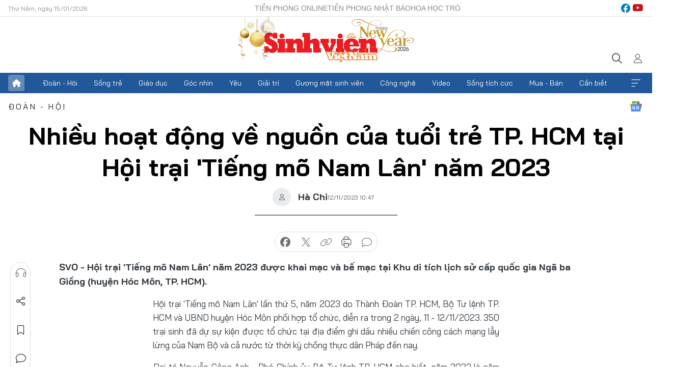

--- FILE ---
content_type: text/html;charset=utf-8
request_url: https://svvn.tienphong.vn/nhieu-hoat-dong-ve-nguon-cua-tuoi-tre-tp-hcm-tai-hoi-trai-tieng-mo-nam-lan-nam-2023-post1586325.tpo
body_size: 16574
content:
<!DOCTYPE html> <html lang="vi" class="svvn "> <head> <title>Nhiều hoạt động về nguồn của tuổi trẻ TP. HCM tại Hội trại 'Tiếng mõ Nam Lân' năm 2023 | Báo điện tử Tiền Phong</title> <meta name="description" content="Hội trại Tiếng mõ Nam Lân năm 2023 được khai mạc và bế mạc tại Khu di tích lịch sử cấp quốc gia Ngã ba Giồng (huyện Hóc Môn, TP. HCM)."/> <meta name="keywords" content="Hội trại Tiếng mõ Nam Lân, Thành Đoàn TP. HCM, Ngã ba Giồng, truyền thống yêu nước"/> <meta name="news_keywords" content="Hội trại Tiếng mõ Nam Lân, Thành Đoàn TP. HCM, Ngã ba Giồng, truyền thống yêu nước"/> <meta http-equiv="Content-Type" content="text/html; charset=utf-8" /> <meta http-equiv="X-UA-Compatible" content="IE=edge"/> <meta http-equiv="refresh" content="1800" /> <meta name="revisit-after" content="1 days" /> <meta name="viewport" content="width=device-width, initial-scale=1"> <meta http-equiv="content-language" content="vi" /> <meta name="format-detection" content="telephone=no"/> <meta name="format-detection" content="address=no"/> <meta name="apple-mobile-web-app-capable" content="yes"> <meta name="apple-mobile-web-app-status-bar-style" content="black"> <meta name="apple-mobile-web-app-title" content="Báo điện tử Tiền Phong"/> <meta name="referrer" content="no-referrer-when-downgrade"/> <link rel="shortcut icon" href="https://cdn.tienphong.vn/assets/web/styles/img/favicon-sv.ico" type="image/x-icon" /> <link rel="preconnect" href="https://cdn.tienphong.vn"/> <link rel="dns-prefetch" href="https://cdn.tienphong.vn"/> <link rel="dns-prefetch" href="//www.google-analytics.com" /> <link rel="dns-prefetch" href="//www.googletagmanager.com" /> <link rel="dns-prefetch" href="//stc.za.zaloapp.com" /> <link rel="dns-prefetch" href="//fonts.googleapis.com" /> <script> var cmsConfig = { domainDesktop: 'https://svvn.tienphong.vn', domainMobile: 'https://svvn.tienphong.vn', domainApi: 'https://api.tienphong.vn', domainStatic: 'https://cdn.tienphong.vn', domainLog: 'https://log.tienphong.vn', googleAnalytics: 'G-K67LPKGJT3,UA-160962626-1', siteId: 2, pageType: 1, objectId: 1586325, adsZone: 358, allowAds: true, adsLazy: true, antiAdblock: true, }; if (window.location.protocol !== 'https:' && window.location.hostname.indexOf('tienphong.vn') !== -1) { window.location = 'https://' + window.location.hostname + window.location.pathname + window.location.hash; } var USER_AGENT=window.navigator&&window.navigator.userAgent||"",IS_MOBILE=/Android|webOS|iPhone|iPod|BlackBerry|Windows Phone|IEMobile|Mobile Safari|Opera Mini/i.test(USER_AGENT);function setCookie(e,o,i){var n=new Date,i=(n.setTime(n.getTime()+24*i*60*60*1e3),"expires="+n.toUTCString());document.cookie=e+"="+o+"; "+i+";path=/;"}function getCookie(e){var o=document.cookie.indexOf(e+"="),i=o+e.length+1;return!o&&e!==document.cookie.substring(0,e.length)||-1===o?null:(-1===(e=document.cookie.indexOf(";",i))&&(e=document.cookie.length),unescape(document.cookie.substring(i,e)))}; </script> <script> if(USER_AGENT && USER_AGENT.indexOf("facebot") <= 0 && USER_AGENT.indexOf("facebookexternalhit") <= 0) { var query = ''; var hash = ''; if (window.location.search) query = window.location.search; if (window.location.hash) hash = window.location.hash; var canonicalUrl = 'https://svvn.tienphong.vn/nhieu-hoat-dong-ve-nguon-cua-tuoi-tre-tp-hcm-tai-hoi-trai-tieng-mo-nam-lan-nam-2023-post1586325.tpo' + query + hash ; var curUrl = decodeURIComponent(window.location.href); if(!location.port && canonicalUrl.startsWith("http") && curUrl != canonicalUrl){ window.location.replace(canonicalUrl); } } </script> <meta property="fb:app_id" content="398178286982123"/> <meta property="fb:pages" content="102790913161840"/> <meta name="msvalidate.01" content="BC0AA17D821D5B4F14EA2B2DB830A6C9"/> <meta name="author" content="Báo điện tử Tiền Phong" /> <meta name="copyright" content="Copyright © 2026 by Báo điện tử Tiền Phong" /> <meta name="RATING" content="GENERAL" /> <meta name="GENERATOR" content="Báo điện tử Tiền Phong" /> <meta content="Báo điện tử Tiền Phong" itemprop="sourceOrganization" name="source"/> <meta content="news" itemprop="genre" name="medium"/> <meta name="robots" content="noarchive, max-image-preview:large, index, follow" /> <meta name="GOOGLEBOT" content="noarchive, max-image-preview:large, index, follow" /> <link rel="canonical" href="https://svvn.tienphong.vn/nhieu-hoat-dong-ve-nguon-cua-tuoi-tre-tp-hcm-tai-hoi-trai-tieng-mo-nam-lan-nam-2023-post1586325.tpo" /> <meta property="og:site_name" content="Báo điện tử Tiền Phong"/> <meta property="og:rich_attachment" content="true"/> <meta property="og:type" content="article"/> <meta property="og:url" content="https://svvn.tienphong.vn/nhieu-hoat-dong-ve-nguon-cua-tuoi-tre-tp-hcm-tai-hoi-trai-tieng-mo-nam-lan-nam-2023-post1586325.tpo"/> <meta property="og:image" content="https://cdn.tienphong.vn/images/[base64]/z4873430963031-3058adcf75433655b49395d8b29e8b90-1941.jpg.webp"/> <meta property="og:image:width" content="1200"/> <meta property="og:image:height" content="630"/> <meta property="og:title" content="Nhiều hoạt động về nguồn của tuổi trẻ TP. HCM tại Hội trại &#39;Tiếng mõ Nam Lân&#39; năm 2023"/> <meta property="og:description" content="Hội trại &#39;Tiếng mõ Nam Lân&#39; năm 2023 được khai mạc và bế mạc tại Khu di tích lịch sử cấp quốc gia Ngã ba Giồng (huyện Hóc Môn, TP. HCM)."/> <meta name="twitter:card" value="summary"/> <meta name="twitter:url" content="https://svvn.tienphong.vn/nhieu-hoat-dong-ve-nguon-cua-tuoi-tre-tp-hcm-tai-hoi-trai-tieng-mo-nam-lan-nam-2023-post1586325.tpo"/> <meta name="twitter:title" content="Nhiều hoạt động về nguồn của tuổi trẻ TP. HCM tại Hội trại &#39;Tiếng mõ Nam Lân&#39; năm 2023"/> <meta name="twitter:description" content="Hội trại &#39;Tiếng mõ Nam Lân&#39; năm 2023 được khai mạc và bế mạc tại Khu di tích lịch sử cấp quốc gia Ngã ba Giồng (huyện Hóc Môn, TP. HCM)."/> <meta name="twitter:image" content="https://cdn.tienphong.vn/images/[base64]/z4873430963031-3058adcf75433655b49395d8b29e8b90-1941.jpg.webp"/> <meta name="twitter:site" content="@Báo điện tử Tiền Phong"/> <meta name="twitter:creator" content="@Báo điện tử Tiền Phong"/> <meta property="article:publisher" content="https://www.facebook.com/www.tienphong.vn/" /> <meta property="article:tag" content="Hội trại Tiếng mõ Nam Lân,Thành Đoàn TP. HCM,Ngã ba Giồng,truyền thống yêu nước"/> <meta property="article:section" content="Sinh viên Việt Nam,Đoàn - Hội" /> <meta property="article:published_time" content="2023-11-12T17:47:56+0700"/> <meta property="article:modified_time" content="2023-11-12T17:47:56+0700"/> <script type="application/ld+json"> { "@context" : "https://schema.org", "@type" : "WebSite", "name": "Báo điện tử Tiền Phong", "url": "https://hoahoctro.tienphong.vn", "alternateName" : "Sinh viên Việt Nam, Chuyên trang của Báo điện tử Tiền Phong", "potentialAction": { "@type": "SearchAction", "target": { "@type": "EntryPoint", "urlTemplate": "https://hoahoctro.tienphong.vn/search/?q={search_term_string}" }, "query-input": "required name=search_term_string" } } </script> <script type="application/ld+json"> { "@context":"http://schema.org", "@type":"BreadcrumbList", "itemListElement":[ { "@type":"ListItem", "position":1, "item":{ "@id":"https://svvn.tienphong.vn/svvn-doan-hoi/", "name":"Đoàn - Hội" } } ] } </script> <script type="application/ld+json"> { "@context": "http://schema.org", "@type": "NewsArticle", "mainEntityOfPage":{ "@type":"WebPage", "@id":"https://svvn.tienphong.vn/nhieu-hoat-dong-ve-nguon-cua-tuoi-tre-tp-hcm-tai-hoi-trai-tieng-mo-nam-lan-nam-2023-post1586325.tpo" }, "headline": "Nhiều hoạt động về nguồn của tuổi trẻ TP. HCM tại Hội trại 'Tiếng mõ Nam Lân' năm 2023", "description": "Hội trại 'Tiếng mõ Nam Lân' năm 2023 được khai mạc và bế mạc tại Khu di tích lịch sử cấp quốc gia Ngã ba Giồng (huyện Hóc Môn, TP. HCM).", "image": { "@type": "ImageObject", "url": "https://cdn.tienphong.vn/images/[base64]/z4873430963031-3058adcf75433655b49395d8b29e8b90-1941.jpg.webp", "width" : 1200, "height" : 675 }, "datePublished": "2023-11-12T17:47:56+0700", "dateModified": "2023-11-12T17:47:56+0700", "author": { "@type": "Person", "name": "Hà Chi" }, "publisher": { "@type": "Organization", "name": "Báo điện tử Tiền Phong", "logo": { "@type": "ImageObject", "url": "https://cdn.tienphong.vn/assets/web/styles/img/tienphong-logo-2025.png" } } } </script> <link rel="preload" href="https://cdn.tienphong.vn/assets/web/styles/css/main.min-1.0.66.css" as="style"> <link rel="preload" href="https://cdn.tienphong.vn/assets/web/js/main.min-1.0.30.js" as="script"> <link rel="preload" href="https://common.mcms.one/assets/js/web/story.min-0.0.9.js" as="script"> <link rel="preload" href="https://cdn.tienphong.vn/assets/web/js/detail.min-1.0.19.js" as="script"> <link id="cms-style" rel="stylesheet" href="https://cdn.tienphong.vn/assets/web/styles/css/main.min-1.0.66.css"> <style>i.ic-live { background: url(http://cdn.tienphong.vn/assets/web/styles/img/liveicon-min.png) center 2px no-repeat; display: inline-block!important; background-size: contain; height: 24px; width: 48px;
} .ic-live::before { content: "";
} .rss-page li { list-style: square; margin-left: 30px;
} .rss-page li a { color: var(--primary);
} .rss-page ul ul { margin-bottom: inherit;
} .rss-page li li { list-style: circle;
} .hht .mega-menu .expand-wrapper .relate-website .tpo, .hht .mega-menu .relate-website-megamenu .tpo, .svvn .mega-menu .expand-wrapper .relate-website .tpo, .svvn .mega-menu .relate-website-megamenu .tpo { height: 30px;
} .hht .basic-box-13 .left .story:first-child .story__thumb img, .hht .basic-box-13 .right .story:first-child .story__thumb img { width: 670px;
} .hht #sdaWeb_SdaTop { padding-bottom: 20px;
}</style> <script type="text/javascript"> var _metaOgUrl = 'https://svvn.tienphong.vn/nhieu-hoat-dong-ve-nguon-cua-tuoi-tre-tp-hcm-tai-hoi-trai-tieng-mo-nam-lan-nam-2023-post1586325.tpo'; var page_title = document.title; var tracked_url = window.location.pathname + window.location.search + window.location.hash; var cate_path = 'svvn-doan-hoi'; if (cate_path.length > 0) { tracked_url = "/" + cate_path + tracked_url; } </script> <script async="" src="https://www.googletagmanager.com/gtag/js?id=G-K67LPKGJT3"></script> <script> window.dataLayer = window.dataLayer || []; function gtag(){dataLayer.push(arguments);} gtag('js', new Date()); gtag('config', 'G-K67LPKGJT3', {page_path: tracked_url}); gtag('config', 'UA-160962626-1', {page_path: tracked_url}); </script> <script>window.dataLayer = window.dataLayer || [];dataLayer.push({'pageCategory': '/svvn\-doan\-hoi'});</script> <script> window.dataLayer = window.dataLayer || []; dataLayer.push({ 'event': 'Pageview', 'articleId': '1586325', 'articleTitle': 'Nhiều hoạt động về nguồn của tuổi trẻ TP. HCM tại Hội trại \'Tiếng mõ Nam Lân\' năm 2023', 'articleCategory': 'Sinh viên Việt Nam,Đoàn - Hội', 'articleAlowAds': true, 'articleAuthor': 'Hà Chi ', 'articleType': 'detail', 'articleTags': 'Hội trại Tiếng mõ Nam Lân,Thành Đoàn TP. HCM,Ngã ba Giồng,truyền thống yêu nước', 'articlePublishDate': '2023-11-12T17:47:56+0700', 'articleThumbnail': 'https://cdn.tienphong.vn/images/[base64]/z4873430963031-3058adcf75433655b49395d8b29e8b90-1941.jpg.webp', 'articleShortUrl': 'https://svvn.tienphong.vn/nhieu-hoat-dong-ve-nguon-cua-tuoi-tre-tp-hcm-tai-hoi-trai-tieng-mo-nam-lan-nam-2023-post1586325.tpo', 'articleFullUrl': 'https://svvn.tienphong.vn/nhieu-hoat-dong-ve-nguon-cua-tuoi-tre-tp-hcm-tai-hoi-trai-tieng-mo-nam-lan-nam-2023-post1586325.tpo', }); </script> <script> window.dataLayer = window.dataLayer || []; dataLayer.push({'articleAuthor': 'Hà Chi ', 'articleAuthorID': '0'}); </script> <script type='text/javascript'> gtag('event', 'article_page',{ 'articleId': '1586325', 'articleTitle': 'Nhiều hoạt động về nguồn của tuổi trẻ TP. HCM tại Hội trại \'Tiếng mõ Nam Lân\' năm 2023', 'articleCategory': 'Sinh viên Việt Nam,Đoàn - Hội', 'articleAlowAds': true, 'articleAuthor': 'Hà Chi ', 'articleType': 'detail', 'articleTags': 'Hội trại Tiếng mõ Nam Lân,Thành Đoàn TP. HCM,Ngã ba Giồng,truyền thống yêu nước', 'articlePublishDate': '2023-11-12T17:47:56+0700', 'articleThumbnail': 'https://cdn.tienphong.vn/images/[base64]/z4873430963031-3058adcf75433655b49395d8b29e8b90-1941.jpg.webp', 'articleShortUrl': 'https://svvn.tienphong.vn/nhieu-hoat-dong-ve-nguon-cua-tuoi-tre-tp-hcm-tai-hoi-trai-tieng-mo-nam-lan-nam-2023-post1586325.tpo', 'articleFullUrl': 'https://svvn.tienphong.vn/nhieu-hoat-dong-ve-nguon-cua-tuoi-tre-tp-hcm-tai-hoi-trai-tieng-mo-nam-lan-nam-2023-post1586325.tpo', }); </script> <script type="text/javascript"> var videoAds = 'https://aj1559.online/zgpoJEXShlCdWvIQG_4UQFBj4pH2WLSug9RlVVhh6FO4BWtpb1pMho_mPLByXvNqidi76kgqVw1kIsZ9wpNmd8MBX_akW7L8'</script> <ins class="982a9496" data-key="6fc356d034197bedb75297640a6a1c75"></ins>
<script async src="https://aj1559.online/ba298f04.js"></script>
<script src="https://sdk.moneyoyo.com/v1/webpush.js?pid=mtEcx6BNu4-AKQQRI7k8jA" async></script> </head> <body class=" detail-page "> <div id="sdaWeb_SdaMasthead" class="rennab banner-top" data-platform="1" data-position="Web_SdaMasthead" style="display:none"> </div> <header class="site-header"> <div class="top-wrapper"> <div class="container"> <span class="time" id="today"></span> <div class="relate-website"> <a href="https://tienphong.vn" class="website tpo" target="_blank" rel="nofollow" title="Tiền Phong Online">Tiền Phong Online</a> <a href="https://tienphong.vn/nhat-bao/" class="website tpo" title="Tiền Phong Nhật báo" target="_blank" rel="nofollow">Tiền Phong Nhật báo</a> <a href="https://hoahoctro.tienphong.vn" class="website hht" target="_blank" rel="nofollow" title="Hoa Học trò">Hoa Học trò</a> </div> <div class="lang-social"> <div class="social"> <a href="https://www.facebook.com/www.tienphong.vn/" target="_blank" rel="nofollow" title="facebook"> <i class="ic-facebook"></i> </a> <a href="https://www.youtube.com/@baotienphong" target="_blank" rel="nofollow" title="youtube"> <i class="ic-youtube"></i> </a> </div> </div> </div> </div> <div class="main-wrapper"> <div class="container"> <h3><a class="logo" href="/" title="Báo điện tử Tiền Phong">Báo điện tử Tiền Phong</a></h3> <div class="search-wrapper"> <span class="ic-search"></span> <div class="search-form"> <input class="form-control txtsearch" placeholder="Tìm kiếm"> <i class="ic-close"></i> </div> </div> <div class="user" id="userprofile"> <span class="ic-user"></span> </div> </div> </div> <div class="navigation-wrapper"> <div class="container"> <ul class="menu"> <li><a href="/" class="home" title="Trang chủ">Trang chủ</a></li> <li> <a class="text" href="https://svvn.tienphong.vn/svvn-doan-hoi/" title="Đoàn - Hội">Đoàn - Hội</a> </li> <li> <a class="text" href="https://svvn.tienphong.vn/svvn-song-tre/" title="Sống trẻ">Sống trẻ</a> </li> <li> <a class="text" href="https://svvn.tienphong.vn/svvn-giao-duc/" title="Giáo dục">Giáo dục</a> </li> <li> <a class="text" href="https://svvn.tienphong.vn/svvn-goc-nhin/" title="Góc nhìn">Góc nhìn</a> </li> <li> <a class="text" href="https://svvn.tienphong.vn/svvn-yeu/" title="Yêu">Yêu</a> </li> <li> <a class="text" href="https://svvn.tienphong.vn/svvn-giai-tri/" title="Giải trí">Giải trí</a> </li> <li> <a class="text" href="https://svvn.tienphong.vn/svvn-guong-mat-sinh-vien/" title="Gương mặt sinh viên">Gương mặt sinh viên</a> </li> <li> <a class="text" href="https://svvn.tienphong.vn/svvn-cong-nghe/" title="Công nghệ">Công nghệ</a> </li> <li> <a class="text" href="https://svvn.tienphong.vn/svvn-video/" title="Video">Video</a> </li> <li> <a class="text" href="https://svvn.tienphong.vn/svvn-song-tich-cuc/" title="Sống tích cực">Sống tích cực</a> </li> <li> <a class="text" href="https://svvn.tienphong.vn/svvn-mua-ban/" title="Mua - Bán">Mua - Bán</a> </li> <li> <a class="text" href="https://svvn.tienphong.vn/svvn-can-biet/" title="Cần biết">Cần biết</a> </li> <li><a href="javascript:void(0);" class="expansion" title="Xem thêm">Xem thêm</a></li> </ul> <div class="mega-menu"> <div class="container"> <div class="menu-wrapper"> <div class="wrapper"> <span class="label">Chuyên mục</span> <div class="item"> <a class="title" href="https://svvn.tienphong.vn/svvn-doan-hoi/" title="Đoàn - Hội">Đoàn - Hội</a> </div> <div class="item"> <a class="title" href="https://svvn.tienphong.vn/svvn-song-tre/" title="Sống trẻ">Sống trẻ</a> </div> <div class="item"> <a class="title" href="https://svvn.tienphong.vn/svvn-giao-duc/" title="Giáo dục">Giáo dục</a> </div> <div class="item"> <a class="title" href="https://svvn.tienphong.vn/svvn-goc-nhin/" title="Góc nhìn">Góc nhìn</a> </div> <div class="item"> <a class="title" href="https://svvn.tienphong.vn/svvn-yeu/" title="Yêu">Yêu</a> </div> <div class="item"> <a class="title" href="https://svvn.tienphong.vn/svvn-giai-tri/" title="Giải trí">Giải trí</a> </div> <div class="item"> <a class="title" href="https://svvn.tienphong.vn/svvn-guong-mat-sinh-vien/" title="Gương mặt sinh viên">Gương mặt sinh viên</a> </div> <div class="item"> <a class="title" href="https://svvn.tienphong.vn/svvn-cong-nghe/" title="Công nghệ">Công nghệ</a> </div> <div class="item"> <a class="title" href="https://svvn.tienphong.vn/svvn-video/" title="Video">Video</a> </div> <div class="item"> <a class="title" href="https://svvn.tienphong.vn/svvn-song-tich-cuc/" title="Sống tích cực">Sống tích cực</a> </div> <div class="item"> <a class="title" href="https://svvn.tienphong.vn/svvn-mua-ban/" title="Mua - Bán">Mua - Bán</a> </div> <div class="item"> <a class="title" href="https://svvn.tienphong.vn/svvn-can-biet/" title="Cần biết">Cần biết</a> </div> </div> </div> <div class="expand-wrapper"> <div class="relate-website"> <span class="title">Các trang khác</span> <a href="https://tienphong.vn" class="website tpo" target="_blank" rel="nofollow" title="Tiền Phong Online">Tiền Phong Online</a> <a href="https://hoahoctro.tienphong.vn" class="website hht" target="_blank" rel="nofollow" title="Hoa Học Trò">Hoa Học Trò</a> </div> <div class="wrapper"> <span class="title">Liên hệ quảng cáo</span> <span class="text"> <i class="ic-phone"></i> <a href="tel:+84909559988">0909559988</a> </span> <span class="text"> <i class="ic-mail"></i> <a href="mailto:booking@baotienphong.com.vn">booking@baotienphong.com.vn</a> </span> </div> <div class="wrapper"> <span class="title">Tòa soạn</span> <span class="text"> <i class="ic-location"></i> <address>15 Hồ Xuân Hương, Hà Nội</address> </span> <span class="text"> <i class="ic-phone"></i> <a href="tel:+842439431250">024.39431250</a> </span> </div> <div class="wrapper"> <span class="title">Đặt mua báo in</span> <span class="text"> <i class="ic-phone"></i> <a href="tel:+842439439664">(024)39439664</a> </span> <span class="text"> <i class="ic-phone"></i> <a href="tel:+84908988666">0908988666</a> </span> </div> <div class="wrapper"> <a href="/ban-doc-lam-bao.tpo" class="send" title="Bạn đọc làm báo"><i class="ic-send"></i>Bạn đọc làm báo</a> <a href="#" class="companion" title="Đồng hành cùng Tiền phong">Đồng hành cùng Tiền phong</a> </div> <div class="link"> <a href="/toa-soan.tpo" class="text" title="Giới thiệu<">Giới thiệu</a> <a href="/nhat-bao/" class="text" title="Nhật báo">Nhật báo</a> <a href="/topics.html" class="text" title="Sự kiện">Sự kiện</a> <a href="/quang-cao.tpo" class="text" title="Quảng cáo">Quảng cáo</a> </div> <div class="top-social"> <a href="javascript:void(0);" class="title" title="Theo dõi Báo Tiền phong trên">Theo dõi Báo Tiền phong trên</a> <a href="https://www.facebook.com/www.tienphong.vn/" class="facebook" target="_blank" rel="nofollow">fb</a> <a href="https://www.youtube.com/@baotienphong" class="youtube" target="_blank" rel="nofollow">yt</a> <a href="https://www.tiktok.com/@baotienphong.official" class="tiktok" target="_blank" rel="nofollow">tt</a> <a href="https://zalo.me/783607375436573981" class="zalo" target="_blank" rel="nofollow">zl</a> <a href="https://news.google.com/publications/CAAiEF9pVTo7tHQ-AT_ZBUo_100qFAgKIhBfaVU6O7R0PgE_2QVKP9dN?hl=vi&gl=VN&ceid=VN:vi" class="google" target="_blank" rel="nofollow">gg</a> </div> </div> </div> </div> </div> </div> </header> <div class="site-body"> <div id="sdaWeb_SdaBackground" class="rennab " data-platform="1" data-position="Web_SdaBackground" style="display:none"> </div> <div class="container"> <div id="sdaWeb_SdaArticeTop" class="rennab " data-platform="1" data-position="Web_SdaArticeTop" style="display:none"> </div> <div class="article"> <div class="breadcrumb breadcrumb-detail"> <h2 class="main"> <a href="https://svvn.tienphong.vn/svvn-doan-hoi/" title="Đoàn - Hội" class="active">Đoàn - Hội</a> </h2> </div> <a href="https://news.google.com/publications/CAAiEF9pVTo7tHQ-AT_ZBUo_100qFAgKIhBfaVU6O7R0PgE_2QVKP9dN?hl=vi&gl=VN&ceid=VN:vi" class="img-ggnews" target="_blank" title="Google News">Google News</a> <div class="article__header"> <h1 class="article__title cms-title"> Nhiều hoạt động về nguồn của tuổi trẻ TP. HCM tại Hội trại 'Tiếng mõ Nam Lân' năm 2023 </h1> <div class="article__meta"> <div class="wrap-author"> <div class="author"> <span class="thumb"> </span> Hà Chi </div> </div> <time class="time" datetime="2023-11-12T17:47:56+0700" data-time="1699786076" data-friendly="false">12/11/2023 17:47</time> <meta class="cms-date" itemprop="datePublished" content="2023-11-12T17:47:56+0700"> </div> </div> <div class="features article__social"> <a href="#tts" title="Nghe"> <i class="ic-hear"></i>Nghe </a> <a href="javascript:void(0);" class="item" title="Chia sẻ" data-href="https://svvn.tienphong.vn/nhieu-hoat-dong-ve-nguon-cua-tuoi-tre-tp-hcm-tai-hoi-trai-tieng-mo-nam-lan-nam-2023-post1586325.tpo" data-rel="facebook"> <i class="ic-share"></i>Chia sẻ </a> <a href="javascript:void(0);" class="sendbookmark hidden" onclick="ME.sendBookmark(this, 1586325);" data-id="1586325" title="Lưu bài viết"> <i class="ic-bookmark"></i>Lưu tin </a> <a href="#comment1586325" title="Bình luận"> <i class="ic-feedback"></i>Bình luận </a> <a href="https://svvn.tienphong.vn/svvn-doan-hoi/" title="Trở về"> <i class="ic-leftLong"></i>Trở về </a> </div> <div class="audio-social"> <div class="social article__social"> <a href="javascript:void(0);" class="item fb" data-href="https://svvn.tienphong.vn/nhieu-hoat-dong-ve-nguon-cua-tuoi-tre-tp-hcm-tai-hoi-trai-tieng-mo-nam-lan-nam-2023-post1586325.tpo" data-rel="facebook" title="Facebook"> <i class="ic-facebook"></i>chia sẻ </a> <a href="javascript:void(0);" class="item twitterX" data-href="https://svvn.tienphong.vn/nhieu-hoat-dong-ve-nguon-cua-tuoi-tre-tp-hcm-tai-hoi-trai-tieng-mo-nam-lan-nam-2023-post1586325.tpo" data-rel="twitter" title="Twitter"> <i class="ic-twitterX"></i>chia sẻ </a> <a href="javascript:void(0);" class="item link" data-href="https://svvn.tienphong.vn/nhieu-hoat-dong-ve-nguon-cua-tuoi-tre-tp-hcm-tai-hoi-trai-tieng-mo-nam-lan-nam-2023-post1586325.tpo" data-rel="copy" title="Copy link"> <i class="ic-link"></i>copy link </a> <a href="javascript:void(0);" class="printer sendprint" title="In bài viết"> <i class="ic-printer"></i>in báo </a> <a href="#comment1586325" class="comment" title="Bình luận"> <i class="ic-feedback"></i>bình luận </a> </div> </div> <div class="article__sapo cms-desc"> SVO - Hội trại 'Tiếng mõ Nam Lân' năm 2023 được khai mạc và bế mạc tại Khu di tích lịch sử cấp quốc gia Ngã ba Giồng (huyện Hóc Môn, TP. HCM).
</div> <div id="sdaWeb_SdaArticleAfterSapo" class="rennab " data-platform="1" data-position="Web_SdaArticleAfterSapo" style="display:none"> </div> <div class="article__body zce-content-body cms-body" itemprop="articleBody"> <p style="text-align: justify;">Hội trại 'Tiếng mõ Nam Lân' lần thứ 5, năm 2023 do Thành Đoàn TP. HCM, Bộ Tư lệnh TP. HCM và UBND huyện Hóc Môn phối hợp tổ chức, diễn ra trong 2 ngày, 11 - 12/11/2023. 350 trại sinh đã dự sự kiện được tổ chức tại địa điểm ghi dấu nhiều chiến công cách mạng lẫy lừng của Nam Bộ và cả nước từ thời kỳ chống thực dân Pháp đến nay.</p>
<p style="text-align: justify;">Đại tá Nguyễn Công Anh - Phó Chính ủy Bộ Tư lệnh TP. HCM cho biết, năm 2023 là năm đánh dấu kỷ niệm 10 năm triển khai, tổ chức Hội trại với sự nhiệt huyết của thanh niên thành phố, công tác chuẩn bị cho Hội trại được đầu tư, phối hợp giữa các đơn vị.</p>
<table class="picture" align="center"> <tbody> <tr> <td class="pic"><img data-image-id="3847692" src="[data-uri]" data-width="1081" data-height="720" class="lazyload cms-photo" data-large-src="https://cdn.tienphong.vn/images/8e202a7ebe082e7e6288a4a0247abd75ed0e139f299538d1af4ef32707762f7efeb95ff2fe095d74088c33a7710de9acc633c5a35916f30017157f423dcd7180a249613b93d2cefb9649643a898fcc3988e90b55a702b9f567d7fb87e1b7add2/z4873430967295-f49f830aacad753ff1307ca177d5ea81-6077.jpg" data-src="https://cdn.tienphong.vn/images/814b5533c866dc3540018a126103e935ed0e139f299538d1af4ef32707762f7efeb95ff2fe095d74088c33a7710de9acc633c5a35916f30017157f423dcd7180a249613b93d2cefb9649643a898fcc3988e90b55a702b9f567d7fb87e1b7add2/z4873430967295-f49f830aacad753ff1307ca177d5ea81-6077.jpg" alt="Đoàn viên, thanh niên dâng hương tại Ngã ba Giồng để tưởng nhớ công lao của các thế hệ cha anh hy sinh vì độc lập dân tộc. (Ảnh: TLTĐ)" title="Đoàn viên, thanh niên dâng hương tại Ngã ba Giồng để tưởng nhớ công lao của các thế hệ cha anh hy sinh vì độc lập dân tộc. (Ảnh: TLTĐ)" width="1081" height="720"></td> </tr> <tr> <td class="caption"> <p style="text-align: center;">Đoàn viên, thanh niên dâng hương tại Ngã ba Giồng để tưởng nhớ công lao của các thế hệ cha anh hy sinh vì độc lập dân tộc. (Ảnh: TLTĐ)</p></td> </tr> </tbody>
</table>
<p style="text-align: justify;">Trong những ngày diễn ra hội trại, các trại sinh từ 6 tiểu trại (Ngã ba Giồng, Bà Điểm, Xuân Thới Thượng, Tân Xuân, Xuân Thới Đông, Trung Chánh) cùng nhau thực hiện nhiều phần việc có ý nghĩa, vừa ôn lại truyền thống cách mạng hào hùng, vừa thiết thực tiếp bước cha anh, góp phần xây dựng thành phố và đất nước ngày càng phát triển.</p>
<table class="picture" align="center"> <tbody> <tr> <td class="pic"><img data-image-id="3847691" src="[data-uri]" data-width="1079" data-height="720" class="lazyload cms-photo" data-large-src="https://cdn.tienphong.vn/images/8e202a7ebe082e7e6288a4a0247abd75ed0e139f299538d1af4ef32707762f7efeb95ff2fe095d74088c33a7710de9ac2d34e98bc4bff8155c4042de3addfe9f6ad8f30690c999dde1dbf40007043e3a0f98eaee4c0583aaccd96f6882668e89/z4873430966516-68ab1db98a4c528bc1f09ec3fb69af60-7535.jpg" data-src="https://cdn.tienphong.vn/images/814b5533c866dc3540018a126103e935ed0e139f299538d1af4ef32707762f7efeb95ff2fe095d74088c33a7710de9ac2d34e98bc4bff8155c4042de3addfe9f6ad8f30690c999dde1dbf40007043e3a0f98eaee4c0583aaccd96f6882668e89/z4873430966516-68ab1db98a4c528bc1f09ec3fb69af60-7535.jpg" alt="Các tiểu tại tại Hội trại &amp;apos;Tiếng mõ Nam Lân&amp;apos; năm 2023. (Ảnh: TLTĐ)" title="Các tiểu tại tại Hội trại &amp;apos;Tiếng mõ Nam Lân&amp;apos; năm 2023. (Ảnh: TLTĐ)" width="1079" height="720"></td> </tr> <tr> <td class="caption"> <p style="text-align: center;">Các tiểu tại tại Hội trại 'Tiếng mõ Nam Lân' năm 2023. (Ảnh: TLTĐ)</p></td> </tr> </tbody>
</table>
<div class="sda_middle"> <div id="sdaWeb_SdaArticleMiddle" class="rennab fyi" data-platform="1" data-position="Web_SdaArticleMiddle"> </div>
</div>
<p style="text-align: justify;">Ngay sau Lễ khai mạc, đoàn đại biểu Hội trại đã đến thăm, tặng quà Bà mẹ Việt Nam Anh hùng Huỳnh Thị Sè (ngụ tại số 12/4 ấp 1, xã Xuân Thới Thượng); Bà mẹ Việt Nam Anh hùng Đỗ Thị Nết (ngụ tại 11/5 tổ 4, ấp 2, xã Xuân Thới Sơn) và Bà mẹ Việt Nam Anh hùng Phan Thị Đặng (16/4A ấp Trung Đông, xã Thới Tam Thôn).</p>
<table class="picture" align="center"> <tbody> <tr> <td class="pic"><img data-image-id="3847693" src="[data-uri]" data-width="1079" data-height="720" class="lazyload cms-photo" data-large-src="https://cdn.tienphong.vn/images/8e202a7ebe082e7e6288a4a0247abd75ed0e139f299538d1af4ef32707762f7efeb95ff2fe095d74088c33a7710de9ac39ec7d6239e11570028b5b1b85c2786eb295e0fbb3c5ee2a8d9be74b679c762a87fcf58908bbdd218780a593dde5f758/z4873430968397-6186337f6844f75311436da04769cac7-9991.jpg" data-src="https://cdn.tienphong.vn/images/814b5533c866dc3540018a126103e935ed0e139f299538d1af4ef32707762f7efeb95ff2fe095d74088c33a7710de9ac39ec7d6239e11570028b5b1b85c2786eb295e0fbb3c5ee2a8d9be74b679c762a87fcf58908bbdd218780a593dde5f758/z4873430968397-6186337f6844f75311436da04769cac7-9991.jpg" alt="Nhiều hoạt động thi đua diễn ra tại Hội trại &amp;apos;Tiếng mõ Nam Lân&amp;apos; năm 2023. (Ảnh: TLTĐ)" title="Nhiều hoạt động thi đua diễn ra tại Hội trại &amp;apos;Tiếng mõ Nam Lân&amp;apos; năm 2023. (Ảnh: TLTĐ)" width="1079" height="720"></td> </tr> <tr> <td class="caption"> <p style="text-align: center;">Nhiều hoạt động thi đua diễn ra tại Hội trại 'Tiếng mõ Nam Lân' năm 2023. (Ảnh: TLTĐ)</p></td> </tr> </tbody>
</table>
<p style="text-align: justify;">Cũng tại Hội trại, Ban Tổ chức đã trao tặng 20 phần quà cho các em thiếu nhi học tốt vượt khó, trao tặng nguồn lực xây dựng ấp an toàn khu, xã nông thôn mới và trao tặng công trình “Đường cờ Tổ quốc qua địa chỉ đỏ”.</p>
<table class="picture" align="center"> <tbody> <tr> <td class="pic"><img data-image-id="3847690" src="[data-uri]" data-width="1080" data-height="720" class="lazyload cms-photo" data-large-src="https://cdn.tienphong.vn/images/8e202a7ebe082e7e6288a4a0247abd75ed0e139f299538d1af4ef32707762f7efeb95ff2fe095d74088c33a7710de9acdc4a0bd6f371eef308f448c8b9f035707074b47b4f09b35902641dcff6b7301b50aeeb82c0c5a10596b670d8e9a6b10e/z4873430965272-58e5fef6cb98896620a4a43806fc19a1-5900.jpg" data-src="https://cdn.tienphong.vn/images/814b5533c866dc3540018a126103e935ed0e139f299538d1af4ef32707762f7efeb95ff2fe095d74088c33a7710de9acdc4a0bd6f371eef308f448c8b9f035707074b47b4f09b35902641dcff6b7301b50aeeb82c0c5a10596b670d8e9a6b10e/z4873430965272-58e5fef6cb98896620a4a43806fc19a1-5900.jpg" alt="Đêm lửa trại sôi động tại Hội trại &amp;apos;Tiếng mõ Nam Lân&amp;apos; năm 2023. (Ảnh: TLTĐ)" title="Đêm lửa trại sôi động tại Hội trại &amp;apos;Tiếng mõ Nam Lân&amp;apos; năm 2023. (Ảnh: TLTĐ)" width="1080" height="720"></td> </tr> <tr> <td class="caption"> <p style="text-align: center;">Đêm lửa trại sôi động tại Hội trại 'Tiếng mõ Nam Lân' năm 2023. (Ảnh: TLTĐ)</p></td> </tr> </tbody>
</table>
<table class="picture" align="center"> <tbody> <tr> <td class="pic"><img data-image-id="3847689" src="[data-uri]" data-width="1080" data-height="653" class="lazyload cms-photo" data-large-src="https://cdn.tienphong.vn/images/8e202a7ebe082e7e6288a4a0247abd75ed0e139f299538d1af4ef32707762f7efeb95ff2fe095d74088c33a7710de9ac2cd5a420fe7c72ea40a71101f1de032c20444fd3b4bcee602104729fc6cb10c87f0a09cc7afc048457b490b1184abca2/z4873430963031-3058adcf75433655b49395d8b29e8b90-1941.jpg" data-src="https://cdn.tienphong.vn/images/814b5533c866dc3540018a126103e935ed0e139f299538d1af4ef32707762f7efeb95ff2fe095d74088c33a7710de9ac2cd5a420fe7c72ea40a71101f1de032c20444fd3b4bcee602104729fc6cb10c87f0a09cc7afc048457b490b1184abca2/z4873430963031-3058adcf75433655b49395d8b29e8b90-1941.jpg" alt="Các đội tham gia Hội trại &amp;apos;Tiếng mõ Nam Lân&amp;apos; năm 2023 nhận khen thưởng từ Ban Tổ chức. (Ảnh: TLTĐ)" title="Các đội tham gia Hội trại &amp;apos;Tiếng mõ Nam Lân&amp;apos; năm 2023 nhận khen thưởng từ Ban Tổ chức. (Ảnh: TLTĐ)" width="1080" height="653"></td> </tr> <tr> <td class="caption"> <p style="text-align: center;">Các đội tham gia Hội trại 'Tiếng mõ Nam Lân' năm 2023 nhận khen thưởng từ Ban Tổ chức. (Ảnh: TLTĐ)</p></td> </tr> </tbody>
</table>
<div class="sda_middle"> <div id="sdaWeb_SdaArticleMiddle1" class="rennab fyi" data-platform="1" data-position="Web_SdaArticleMiddle1"> </div>
</div>
<p style="text-align: justify;">Hội trại truyền thống 'Tiếng mõ Nam Lân' nhằm giáo dục truyền thống anh hùng của quân và dân ta tại địa danh lịch sử “18 thôn vườn trầu” Bà Điểm – Hóc Môn trong cuộc Khởi nghĩa Nam Kỳ. Qua đó, Thành Đoàn TP. HCM xây dựng niềm tin, bồi đắp lòng yêu nước, niềm tự hào dân tộc và lý tưởng cách mạng cho đoàn viên, thanh niên Thành phố; hun đúc tinh thần xung kích, ý chí quyết tâm sẵn sàng tham gia xây dựng và bảo vệ Tổ quốc.</p>
<div class="notebox ncenter cms-note" align="center"> <p style="text-align: justify;">Di tích lịch sử quốc gia Ngã ba Giồng (ấp 5, xã Xuân Thới Thượng, huyện Hóc Môn) là nơi chứng kiến nhiều sự kiện lịch sử. Huyện Hóc Môn được cả nước biết đến với cuộc khởi nghĩa 18 thôn Vườn Trầu vào năm 1885 và Hóc Môn chính là nơi được Trung ương Đảng chọn làm căn cứ bí mật để mở nhiều hội nghị quan trọng, chỉ đạo phong trào cách mạng cả nước, thời kỳ 1936 - 1939.</p>
</div>
<div class="article-relate" data-source="svvn-related-news"> <article class="story"> <figure class="story__thumb"> <a class="cms-link" href="https://svvn.tienphong.vn/hanh-trinh-bai-ca-sinh-vien-song-mot-doi-co-lai-den-vong-luu-dien-tai-tp-hcm-post1585872.tpo" title="Hành trình Bài ca sinh viên ‘Sống một đời có lãi’ đến vòng Lưu diễn tại TP. HCM"> <img class="lazyload" src="[data-uri]" data-src="https://cdn.tienphong.vn/images/326aa65da0f4e0f788a1d2e386b4ac2352a6cc2063b84db8558536a4f2ee39ebe500c1dbab536da309ec82ad2504207d8ff5b6d19e2e964df5b2b6ec79255f82f0ca7ea95604f1801b5908427e7f00fe/anh-10-3-4392.jpg.webp" data-srcset="https://cdn.tienphong.vn/images/326aa65da0f4e0f788a1d2e386b4ac2352a6cc2063b84db8558536a4f2ee39ebe500c1dbab536da309ec82ad2504207d8ff5b6d19e2e964df5b2b6ec79255f82f0ca7ea95604f1801b5908427e7f00fe/anh-10-3-4392.jpg.webp 1x, https://cdn.tienphong.vn/images/1a3afec02e8f3c3ec17c9f3ef09a8e9b52a6cc2063b84db8558536a4f2ee39ebe500c1dbab536da309ec82ad2504207d8ff5b6d19e2e964df5b2b6ec79255f82f0ca7ea95604f1801b5908427e7f00fe/anh-10-3-4392.jpg.webp 2x" alt="Hành trình Bài ca sinh viên ‘Sống một đời có lãi’ đến vòng Lưu diễn tại TP. HCM"> <noscript> <img src="https://cdn.tienphong.vn/images/326aa65da0f4e0f788a1d2e386b4ac2352a6cc2063b84db8558536a4f2ee39ebe500c1dbab536da309ec82ad2504207d8ff5b6d19e2e964df5b2b6ec79255f82f0ca7ea95604f1801b5908427e7f00fe/anh-10-3-4392.jpg.webp" srcset="https://cdn.tienphong.vn/images/326aa65da0f4e0f788a1d2e386b4ac2352a6cc2063b84db8558536a4f2ee39ebe500c1dbab536da309ec82ad2504207d8ff5b6d19e2e964df5b2b6ec79255f82f0ca7ea95604f1801b5908427e7f00fe/anh-10-3-4392.jpg.webp 1x, https://cdn.tienphong.vn/images/1a3afec02e8f3c3ec17c9f3ef09a8e9b52a6cc2063b84db8558536a4f2ee39ebe500c1dbab536da309ec82ad2504207d8ff5b6d19e2e964df5b2b6ec79255f82f0ca7ea95604f1801b5908427e7f00fe/anh-10-3-4392.jpg.webp 2x" alt="Hành trình Bài ca sinh viên ‘Sống một đời có lãi’ đến vòng Lưu diễn tại TP. HCM" class="image-fallback"> </noscript></a> </figure> <h2 class="story__heading" data-tracking="1585872"><a class="cms-link " href="https://svvn.tienphong.vn/hanh-trinh-bai-ca-sinh-vien-song-mot-doi-co-lai-den-vong-luu-dien-tai-tp-hcm-post1585872.tpo" title="Hành trình Bài ca sinh viên ‘Sống một đời có lãi’ đến vòng Lưu diễn tại TP. HCM"> Hành trình Bài ca sinh viên ‘Sống một đời có lãi’ đến vòng Lưu diễn tại TP. HCM </a></h2> </article>
</div>
<div class="article-relate" data-source="svvn-related-news"> <article class="story"> <figure class="story__thumb"> <a class="cms-link" href="https://svvn.tienphong.vn/thanh-doan-tp-hcm-da-to-chuc-hon-9000-hoat-dong-tim-hieu-kien-thuc-phap-luat-trong-giai-doan-2018-2023-post1585658.tpo" title="Thành Đoàn TP. HCM đã tổ chức hơn 9.000 hoạt động tìm hiểu kiến thức pháp luật trong giai đoạn 2018 - 2023"> <img class="lazyload" src="[data-uri]" data-src="https://cdn.tienphong.vn/images/[base64]/z4864785509983-c4459c176194bbec1160834060f2922c-1050.jpg.webp" data-srcset="https://cdn.tienphong.vn/images/[base64]/z4864785509983-c4459c176194bbec1160834060f2922c-1050.jpg.webp 1x, https://cdn.tienphong.vn/images/[base64]/z4864785509983-c4459c176194bbec1160834060f2922c-1050.jpg.webp 2x" alt="Thành Đoàn TP. HCM đã tổ chức hơn 9.000 hoạt động tìm hiểu kiến thức pháp luật trong giai đoạn 2018 - 2023"> <noscript> <img src="https://cdn.tienphong.vn/images/[base64]/z4864785509983-c4459c176194bbec1160834060f2922c-1050.jpg.webp" srcset="https://cdn.tienphong.vn/images/[base64]/z4864785509983-c4459c176194bbec1160834060f2922c-1050.jpg.webp 1x, https://cdn.tienphong.vn/images/[base64]/z4864785509983-c4459c176194bbec1160834060f2922c-1050.jpg.webp 2x" alt="Thành Đoàn TP. HCM đã tổ chức hơn 9.000 hoạt động tìm hiểu kiến thức pháp luật trong giai đoạn 2018 - 2023" class="image-fallback"> </noscript></a> </figure> <h2 class="story__heading" data-tracking="1585658"><a class="cms-link " href="https://svvn.tienphong.vn/thanh-doan-tp-hcm-da-to-chuc-hon-9000-hoat-dong-tim-hieu-kien-thuc-phap-luat-trong-giai-doan-2018-2023-post1585658.tpo" title="Thành Đoàn TP. HCM đã tổ chức hơn 9.000 hoạt động tìm hiểu kiến thức pháp luật trong giai đoạn 2018 - 2023"> Thành Đoàn TP. HCM đã tổ chức hơn 9.000 hoạt động tìm hiểu kiến thức pháp luật trong giai đoạn 2018 - 2023 </a></h2> </article>
</div>
<div class="article-relate" data-source="svvn-related-news"> <article class="story"> <figure class="story__thumb"> <a class="cms-link" href="https://svvn.tienphong.vn/hai-doi-sinh-vien-cua-tp-hcm-lot-vao-chang-dua-cuoi-cung-cua-sinh-vien-the-he-moi-2023-post1585568.tpo" title="Hai đội sinh viên của TP. HCM lọt vào chặng đua cuối cùng của ‘Sinh viên thế hệ mới 2023’"> <img class="lazyload" src="[data-uri]" data-src="https://cdn.tienphong.vn/images/326aa65da0f4e0f788a1d2e386b4ac2352a6cc2063b84db8558536a4f2ee39eb1d3da0f288a9351e048b744f2bd4c66a2a9e6988d5ca9a01eb9ae44b6079184ddd80caa099e22b59cd6810c94845f205/anh-dh-y-duoc-3973.jpg.webp" data-srcset="https://cdn.tienphong.vn/images/326aa65da0f4e0f788a1d2e386b4ac2352a6cc2063b84db8558536a4f2ee39eb1d3da0f288a9351e048b744f2bd4c66a2a9e6988d5ca9a01eb9ae44b6079184ddd80caa099e22b59cd6810c94845f205/anh-dh-y-duoc-3973.jpg.webp 1x, https://cdn.tienphong.vn/images/1a3afec02e8f3c3ec17c9f3ef09a8e9b52a6cc2063b84db8558536a4f2ee39eb1d3da0f288a9351e048b744f2bd4c66a2a9e6988d5ca9a01eb9ae44b6079184ddd80caa099e22b59cd6810c94845f205/anh-dh-y-duoc-3973.jpg.webp 2x" alt="Hai đội sinh viên của TP. HCM lọt vào chặng đua cuối cùng của ‘Sinh viên thế hệ mới 2023’"> <noscript> <img src="https://cdn.tienphong.vn/images/326aa65da0f4e0f788a1d2e386b4ac2352a6cc2063b84db8558536a4f2ee39eb1d3da0f288a9351e048b744f2bd4c66a2a9e6988d5ca9a01eb9ae44b6079184ddd80caa099e22b59cd6810c94845f205/anh-dh-y-duoc-3973.jpg.webp" srcset="https://cdn.tienphong.vn/images/326aa65da0f4e0f788a1d2e386b4ac2352a6cc2063b84db8558536a4f2ee39eb1d3da0f288a9351e048b744f2bd4c66a2a9e6988d5ca9a01eb9ae44b6079184ddd80caa099e22b59cd6810c94845f205/anh-dh-y-duoc-3973.jpg.webp 1x, https://cdn.tienphong.vn/images/1a3afec02e8f3c3ec17c9f3ef09a8e9b52a6cc2063b84db8558536a4f2ee39eb1d3da0f288a9351e048b744f2bd4c66a2a9e6988d5ca9a01eb9ae44b6079184ddd80caa099e22b59cd6810c94845f205/anh-dh-y-duoc-3973.jpg.webp 2x" alt="Hai đội sinh viên của TP. HCM lọt vào chặng đua cuối cùng của ‘Sinh viên thế hệ mới 2023’" class="image-fallback"> </noscript></a> </figure> <h2 class="story__heading" data-tracking="1585568"><a class="cms-link " href="https://svvn.tienphong.vn/hai-doi-sinh-vien-cua-tp-hcm-lot-vao-chang-dua-cuoi-cung-cua-sinh-vien-the-he-moi-2023-post1585568.tpo" title="Hai đội sinh viên của TP. HCM lọt vào chặng đua cuối cùng của ‘Sinh viên thế hệ mới 2023’"> Hai đội sinh viên của TP. HCM lọt vào chặng đua cuối cùng của ‘Sinh viên thế hệ mới 2023’ </a></h2> </article>
</div>
<div class="sda_middle"> <div id="sdaWeb_SdaArticleMiddle2" class="rennab fyi" data-platform="1" data-position="Web_SdaArticleMiddle2"> </div>
</div>
<div class="article-relate" data-source="svvn-related-news"> <article class="story"> <figure class="story__thumb"> <a class="cms-link" href="https://svvn.tienphong.vn/hanh-trinh-bai-ca-sinh-vien-se-den-truong-dh-su-pham-tp-hcm-vao-toi-911-post1585383.tpo" title="‘Hành trình bài ca sinh viên’ sẽ đến trường ĐH Sư phạm TP. HCM vào tối 9/11"> <img class="lazyload" src="[data-uri]" data-src="https://cdn.tienphong.vn/images/[base64]/z4860653819797-4e00df6ca5bfe90be42bc569b6d941f9-2171.jpg.webp" data-srcset="https://cdn.tienphong.vn/images/[base64]/z4860653819797-4e00df6ca5bfe90be42bc569b6d941f9-2171.jpg.webp 1x, https://cdn.tienphong.vn/images/[base64]/z4860653819797-4e00df6ca5bfe90be42bc569b6d941f9-2171.jpg.webp 2x" alt="‘Hành trình bài ca sinh viên’ sẽ đến trường ĐH Sư phạm TP. HCM vào tối 9/11"> <noscript> <img src="https://cdn.tienphong.vn/images/[base64]/z4860653819797-4e00df6ca5bfe90be42bc569b6d941f9-2171.jpg.webp" srcset="https://cdn.tienphong.vn/images/[base64]/z4860653819797-4e00df6ca5bfe90be42bc569b6d941f9-2171.jpg.webp 1x, https://cdn.tienphong.vn/images/[base64]/z4860653819797-4e00df6ca5bfe90be42bc569b6d941f9-2171.jpg.webp 2x" alt="‘Hành trình bài ca sinh viên’ sẽ đến trường ĐH Sư phạm TP. HCM vào tối 9/11" class="image-fallback"> </noscript></a> </figure> <h2 class="story__heading" data-tracking="1585383"><a class="cms-link " href="https://svvn.tienphong.vn/hanh-trinh-bai-ca-sinh-vien-se-den-truong-dh-su-pham-tp-hcm-vao-toi-911-post1585383.tpo" title="‘Hành trình bài ca sinh viên’ sẽ đến trường ĐH Sư phạm TP. HCM vào tối 9/11"> ‘Hành trình bài ca sinh viên’ sẽ đến trường ĐH Sư phạm TP. HCM vào tối 9/11 </a></h2> </article>
</div> <div id="sdaWeb_SdaArticleAfterBody" class="rennab " data-platform="1" data-position="Web_SdaArticleAfterBody" style="display:none"> </div> </div> <div class="article-footer"> <div class="article__author"> <span class="name">Hà Chi </span> </div> <div class="article__tag"> <a href="https://svvn.tienphong.vn/tu-khoa.tpo?q=Hội trại Tiếng mõ Nam Lân" title="Hội trại Tiếng mõ Nam Lân">#Hội trại Tiếng mõ Nam Lân</a> <a href="https://svvn.tienphong.vn/tu-khoa/thanh-doan-tp-hcm-tag289858.tpo" title="Thành Đoàn TP. HCM">#Thành Đoàn TP. HCM</a> <a href="https://svvn.tienphong.vn/tu-khoa/nga-ba-giong-tag326044.tpo" title="Ngã ba Giồng">#Ngã ba Giồng</a> <a href="https://svvn.tienphong.vn/tu-khoa/truyen-thong-yeu-nuoc-tag266998.tpo" title="truyền thống yêu nước">#truyền thống yêu nước</a> </div> <div id="sdaWeb_SdaArticleAfterTag" class="rennab " data-platform="1" data-position="Web_SdaArticleAfterTag" style="display:none"> </div> <div class="related-news"> <h3 class="box-heading"> <span class="title">Xem thêm</span> </h3> <div class="box-content" data-source="svvn-related-news"> <article class="story"> <figure class="story__thumb"> <a class="cms-link" href="https://svvn.tienphong.vn/hanh-trinh-bai-ca-sinh-vien-song-mot-doi-co-lai-den-vong-luu-dien-tai-tp-hcm-post1585872.tpo" title="Hành trình Bài ca sinh viên ‘Sống một đời có lãi’ đến vòng Lưu diễn tại TP. HCM"> <img class="lazyload" src="[data-uri]" data-src="https://cdn.tienphong.vn/images/fee71bdc9a9b5a388dc31f19163e1c4b52a6cc2063b84db8558536a4f2ee39ebe500c1dbab536da309ec82ad2504207d8ff5b6d19e2e964df5b2b6ec79255f82f0ca7ea95604f1801b5908427e7f00fe/anh-10-3-4392.jpg.webp" data-srcset="https://cdn.tienphong.vn/images/fee71bdc9a9b5a388dc31f19163e1c4b52a6cc2063b84db8558536a4f2ee39ebe500c1dbab536da309ec82ad2504207d8ff5b6d19e2e964df5b2b6ec79255f82f0ca7ea95604f1801b5908427e7f00fe/anh-10-3-4392.jpg.webp 1x, https://cdn.tienphong.vn/images/35f1b18191b4f1c3f3659b8aee9d6a2552a6cc2063b84db8558536a4f2ee39ebe500c1dbab536da309ec82ad2504207d8ff5b6d19e2e964df5b2b6ec79255f82f0ca7ea95604f1801b5908427e7f00fe/anh-10-3-4392.jpg.webp 2x" alt="Hành trình Bài ca sinh viên ‘Sống một đời có lãi’ đến vòng Lưu diễn tại TP. HCM"> <noscript><img src="https://cdn.tienphong.vn/images/fee71bdc9a9b5a388dc31f19163e1c4b52a6cc2063b84db8558536a4f2ee39ebe500c1dbab536da309ec82ad2504207d8ff5b6d19e2e964df5b2b6ec79255f82f0ca7ea95604f1801b5908427e7f00fe/anh-10-3-4392.jpg.webp" srcset="https://cdn.tienphong.vn/images/fee71bdc9a9b5a388dc31f19163e1c4b52a6cc2063b84db8558536a4f2ee39ebe500c1dbab536da309ec82ad2504207d8ff5b6d19e2e964df5b2b6ec79255f82f0ca7ea95604f1801b5908427e7f00fe/anh-10-3-4392.jpg.webp 1x, https://cdn.tienphong.vn/images/35f1b18191b4f1c3f3659b8aee9d6a2552a6cc2063b84db8558536a4f2ee39ebe500c1dbab536da309ec82ad2504207d8ff5b6d19e2e964df5b2b6ec79255f82f0ca7ea95604f1801b5908427e7f00fe/anh-10-3-4392.jpg.webp 2x" alt="Hành trình Bài ca sinh viên ‘Sống một đời có lãi’ đến vòng Lưu diễn tại TP. HCM" class="image-fallback"></noscript> </a> </figure> <h2 class="story__heading" data-tracking="1585872"> <a class="cms-link " href="https://svvn.tienphong.vn/hanh-trinh-bai-ca-sinh-vien-song-mot-doi-co-lai-den-vong-luu-dien-tai-tp-hcm-post1585872.tpo" title="Hành trình Bài ca sinh viên ‘Sống một đời có lãi’ đến vòng Lưu diễn tại TP. HCM"> Hành trình Bài ca sinh viên ‘Sống một đời có lãi’ đến vòng Lưu diễn tại TP. HCM </a> </h2> </article> <article class="story"> <h2 class="story__heading" data-tracking="1585658"> <a class="cms-link " href="https://svvn.tienphong.vn/thanh-doan-tp-hcm-da-to-chuc-hon-9000-hoat-dong-tim-hieu-kien-thuc-phap-luat-trong-giai-doan-2018-2023-post1585658.tpo" title="Thành Đoàn TP. HCM đã tổ chức hơn 9.000 hoạt động tìm hiểu kiến thức pháp luật trong giai đoạn 2018 - 2023"> Thành Đoàn TP. HCM đã tổ chức hơn 9.000 hoạt động tìm hiểu kiến thức pháp luật trong giai đoạn 2018 - 2023 </a> </h2> </article> <article class="story"> <h2 class="story__heading" data-tracking="1585568"> <a class="cms-link " href="https://svvn.tienphong.vn/hai-doi-sinh-vien-cua-tp-hcm-lot-vao-chang-dua-cuoi-cung-cua-sinh-vien-the-he-moi-2023-post1585568.tpo" title="Hai đội sinh viên của TP. HCM lọt vào chặng đua cuối cùng của ‘Sinh viên thế hệ mới 2023’"> Hai đội sinh viên của TP. HCM lọt vào chặng đua cuối cùng của ‘Sinh viên thế hệ mới 2023’ </a> </h2> </article> <article class="story"> <h2 class="story__heading" data-tracking="1585383"> <a class="cms-link " href="https://svvn.tienphong.vn/hanh-trinh-bai-ca-sinh-vien-se-den-truong-dh-su-pham-tp-hcm-vao-toi-911-post1585383.tpo" title="‘Hành trình bài ca sinh viên’ sẽ đến trường ĐH Sư phạm TP. HCM vào tối 9/11"> ‘Hành trình bài ca sinh viên’ sẽ đến trường ĐH Sư phạm TP. HCM vào tối 9/11 </a> </h2> </article> </div> </div> <div id="sdaWeb_SdaArticleAfterRelated" class="rennab " data-platform="1" data-position="Web_SdaArticleAfterRelated" style="display:none"> </div> <div class="wrap-comment" id="comment1586325" data-id="1586325" data-type="20"></div> <div id="sdaWeb_SdaArticleAfterComment" class="rennab " data-platform="1" data-position="Web_SdaArticleAfterComment" style="display:none"> </div> </div> </div> <div class="col size-300"> <div class="main-col content-col"> <div id="sdaWeb_SdaArticleAfterBody1" class="rennab " data-platform="1" data-position="Web_SdaArticleAfterBody1" style="display:none"> </div> <div id="sdaWeb_SdaArticleAfterBody2" class="rennab " data-platform="1" data-position="Web_SdaArticleAfterBody2" style="display:none"> </div> <div class="basic-box-9"> <h3 class="box-heading"> <a href="https://svvn.tienphong.vn/svvn-doan-hoi/" title="Đoàn - Hội" class="title"> Cùng chuyên mục </a> </h3> <div class="box-content content-list" data-source="svvn-recommendation-358"> <article class="story" data-id="1811644"> <figure class="story__thumb"> <a class="cms-link" href="https://svvn.tienphong.vn/sinh-vien-thu-do-tiep-noi-truyen-thong-nuoi-duong-khat-vong-cong-hien-post1811644.tpo" title="Sinh viên Thủ đô tiếp nối truyền thống, nuôi dưỡng khát vọng cống hiến"> <img class="lazyload" src="[data-uri]" data-src="https://cdn.tienphong.vn/images/e95f30cf211d154fa32ccdf70cf14d8c03436aecd5b115186fdaa0524b0d32a144d8e6a3336b82a4ca91420aa4772c92a37e34298c09e6e8f8a08725973de5b11bffa61994aee305599e85ffd4e9bacd/sv-sinh-vien-5-totddt-6521.jpg.webp" data-srcset="https://cdn.tienphong.vn/images/e95f30cf211d154fa32ccdf70cf14d8c03436aecd5b115186fdaa0524b0d32a144d8e6a3336b82a4ca91420aa4772c92a37e34298c09e6e8f8a08725973de5b11bffa61994aee305599e85ffd4e9bacd/sv-sinh-vien-5-totddt-6521.jpg.webp 1x, https://cdn.tienphong.vn/images/be2c86228c73711906d6538d3686da5b03436aecd5b115186fdaa0524b0d32a144d8e6a3336b82a4ca91420aa4772c92a37e34298c09e6e8f8a08725973de5b11bffa61994aee305599e85ffd4e9bacd/sv-sinh-vien-5-totddt-6521.jpg.webp 2x" alt="Sinh viên Thủ đô tiếp nối truyền thống, nuôi dưỡng khát vọng cống hiến"> <noscript><img src="https://cdn.tienphong.vn/images/e95f30cf211d154fa32ccdf70cf14d8c03436aecd5b115186fdaa0524b0d32a144d8e6a3336b82a4ca91420aa4772c92a37e34298c09e6e8f8a08725973de5b11bffa61994aee305599e85ffd4e9bacd/sv-sinh-vien-5-totddt-6521.jpg.webp" srcset="https://cdn.tienphong.vn/images/e95f30cf211d154fa32ccdf70cf14d8c03436aecd5b115186fdaa0524b0d32a144d8e6a3336b82a4ca91420aa4772c92a37e34298c09e6e8f8a08725973de5b11bffa61994aee305599e85ffd4e9bacd/sv-sinh-vien-5-totddt-6521.jpg.webp 1x, https://cdn.tienphong.vn/images/be2c86228c73711906d6538d3686da5b03436aecd5b115186fdaa0524b0d32a144d8e6a3336b82a4ca91420aa4772c92a37e34298c09e6e8f8a08725973de5b11bffa61994aee305599e85ffd4e9bacd/sv-sinh-vien-5-totddt-6521.jpg.webp 2x" alt="Sinh viên Thủ đô tiếp nối truyền thống, nuôi dưỡng khát vọng cống hiến" class="image-fallback"></noscript> </a> </figure> <h2 class="story__heading" data-tracking="1811644"> <a class="cms-link " href="https://svvn.tienphong.vn/sinh-vien-thu-do-tiep-noi-truyen-thong-nuoi-duong-khat-vong-cong-hien-post1811644.tpo" title="Sinh viên Thủ đô tiếp nối truyền thống, nuôi dưỡng khát vọng cống hiến"> <i class="ic-photo"></i> Sinh viên Thủ đô tiếp nối truyền thống, nuôi dưỡng khát vọng cống hiến </a> </h2> </article> <article class="story" data-id="1811338"> <figure class="story__thumb"> <a class="cms-link" href="https://svvn.tienphong.vn/sinh-vien-viet-nam-truoc-duong-bang-khoa-hoc-cong-nghe-post1811338.tpo" title="Sinh viên Việt Nam trước &#39;đường băng&#39; khoa học – công nghệ"> <img class="lazyload" src="[data-uri]" data-src="https://cdn.tienphong.vn/images/11e93f4b0c14035102c48cccef1f7da1042818d59c2a36d6319d03f85d9959d154fc2e83b067dc6c133cb0e9890ca82cdd80caa099e22b59cd6810c94845f205/svvn-cover-2054.jpg.webp" data-srcset="https://cdn.tienphong.vn/images/11e93f4b0c14035102c48cccef1f7da1042818d59c2a36d6319d03f85d9959d154fc2e83b067dc6c133cb0e9890ca82cdd80caa099e22b59cd6810c94845f205/svvn-cover-2054.jpg.webp 1x, https://cdn.tienphong.vn/images/0f6de6fc60108de797947209b31dd286042818d59c2a36d6319d03f85d9959d154fc2e83b067dc6c133cb0e9890ca82cdd80caa099e22b59cd6810c94845f205/svvn-cover-2054.jpg.webp 2x" alt="Sinh viên Việt Nam trước &#39;đường băng&#39; khoa học – công nghệ"> <noscript><img src="https://cdn.tienphong.vn/images/11e93f4b0c14035102c48cccef1f7da1042818d59c2a36d6319d03f85d9959d154fc2e83b067dc6c133cb0e9890ca82cdd80caa099e22b59cd6810c94845f205/svvn-cover-2054.jpg.webp" srcset="https://cdn.tienphong.vn/images/11e93f4b0c14035102c48cccef1f7da1042818d59c2a36d6319d03f85d9959d154fc2e83b067dc6c133cb0e9890ca82cdd80caa099e22b59cd6810c94845f205/svvn-cover-2054.jpg.webp 1x, https://cdn.tienphong.vn/images/0f6de6fc60108de797947209b31dd286042818d59c2a36d6319d03f85d9959d154fc2e83b067dc6c133cb0e9890ca82cdd80caa099e22b59cd6810c94845f205/svvn-cover-2054.jpg.webp 2x" alt="Sinh viên Việt Nam trước &#39;đường băng&#39; khoa học – công nghệ" class="image-fallback"></noscript> </a> </figure> <h2 class="story__heading" data-tracking="1811338"> <a class="cms-link " href="https://svvn.tienphong.vn/sinh-vien-viet-nam-truoc-duong-bang-khoa-hoc-cong-nghe-post1811338.tpo" title="Sinh viên Việt Nam trước &#39;đường băng&#39; khoa học – công nghệ"> Sinh viên Việt Nam trước 'đường băng' khoa học – công nghệ </a> </h2> </article> <article class="story" data-id="1811315"> <figure class="story__thumb"> <a class="cms-link" href="https://svvn.tienphong.vn/10-cong-trinh-thanh-nien-tieu-bieu-toan-quoc-nam-2025-post1811315.tpo" title="10 công trình thanh niên tiêu biểu toàn quốc năm 2025"> <img class="lazyload" src="[data-uri]" data-src="https://cdn.tienphong.vn/images/e95f30cf211d154fa32ccdf70cf14d8c956e83c578b48acd88ad16e5067796ba54e50ff77dcd99032a1913e21578ce0ae2f30feced66b0472f23d39d7a7143e5/sv-di-anhdsc-6712.jpg.webp" data-srcset="https://cdn.tienphong.vn/images/e95f30cf211d154fa32ccdf70cf14d8c956e83c578b48acd88ad16e5067796ba54e50ff77dcd99032a1913e21578ce0ae2f30feced66b0472f23d39d7a7143e5/sv-di-anhdsc-6712.jpg.webp 1x, https://cdn.tienphong.vn/images/be2c86228c73711906d6538d3686da5b956e83c578b48acd88ad16e5067796ba54e50ff77dcd99032a1913e21578ce0ae2f30feced66b0472f23d39d7a7143e5/sv-di-anhdsc-6712.jpg.webp 2x" alt="10 công trình thanh niên tiêu biểu toàn quốc năm 2025"> <noscript><img src="https://cdn.tienphong.vn/images/e95f30cf211d154fa32ccdf70cf14d8c956e83c578b48acd88ad16e5067796ba54e50ff77dcd99032a1913e21578ce0ae2f30feced66b0472f23d39d7a7143e5/sv-di-anhdsc-6712.jpg.webp" srcset="https://cdn.tienphong.vn/images/e95f30cf211d154fa32ccdf70cf14d8c956e83c578b48acd88ad16e5067796ba54e50ff77dcd99032a1913e21578ce0ae2f30feced66b0472f23d39d7a7143e5/sv-di-anhdsc-6712.jpg.webp 1x, https://cdn.tienphong.vn/images/be2c86228c73711906d6538d3686da5b956e83c578b48acd88ad16e5067796ba54e50ff77dcd99032a1913e21578ce0ae2f30feced66b0472f23d39d7a7143e5/sv-di-anhdsc-6712.jpg.webp 2x" alt="10 công trình thanh niên tiêu biểu toàn quốc năm 2025" class="image-fallback"></noscript> </a> </figure> <h2 class="story__heading" data-tracking="1811315"> <a class="cms-link " href="https://svvn.tienphong.vn/10-cong-trinh-thanh-nien-tieu-bieu-toan-quoc-nam-2025-post1811315.tpo" title="10 công trình thanh niên tiêu biểu toàn quốc năm 2025"> <i class="ic-photo"></i> 10 công trình thanh niên tiêu biểu toàn quốc năm 2025 </a> </h2> </article> <article class="story" data-id="1811163"> <figure class="story__thumb"> <a class="cms-link" href="https://svvn.tienphong.vn/khai-mac-hoi-nghi-ban-thuong-vu-trung-uong-doan-lan-thu-13-khoa-xii-post1811163.tpo" title="Khai mạc Hội nghị Ban Thường vụ Trung ương Đoàn lần thứ 13, khóa XII"> <img class="lazyload" src="[data-uri]" data-src="https://cdn.tienphong.vn/images/e95f30cf211d154fa32ccdf70cf14d8c03436aecd5b115186fdaa0524b0d32a103e25b46d55d7380b436df2eb76d197bbb9a421c06a3bba253f5f325e386e5fc77a71959f826258c2bc3224a8a190db8ddfc877ba38f22db39829710e576ade3/608983428-924890746537667-854574036251663835-n.jpg.webp" data-srcset="https://cdn.tienphong.vn/images/e95f30cf211d154fa32ccdf70cf14d8c03436aecd5b115186fdaa0524b0d32a103e25b46d55d7380b436df2eb76d197bbb9a421c06a3bba253f5f325e386e5fc77a71959f826258c2bc3224a8a190db8ddfc877ba38f22db39829710e576ade3/608983428-924890746537667-854574036251663835-n.jpg.webp 1x, https://cdn.tienphong.vn/images/be2c86228c73711906d6538d3686da5b03436aecd5b115186fdaa0524b0d32a103e25b46d55d7380b436df2eb76d197bbb9a421c06a3bba253f5f325e386e5fc77a71959f826258c2bc3224a8a190db8ddfc877ba38f22db39829710e576ade3/608983428-924890746537667-854574036251663835-n.jpg.webp 2x" alt="Khai mạc Hội nghị Ban Thường vụ Trung ương Đoàn lần thứ 13, khóa XII"> <noscript><img src="https://cdn.tienphong.vn/images/e95f30cf211d154fa32ccdf70cf14d8c03436aecd5b115186fdaa0524b0d32a103e25b46d55d7380b436df2eb76d197bbb9a421c06a3bba253f5f325e386e5fc77a71959f826258c2bc3224a8a190db8ddfc877ba38f22db39829710e576ade3/608983428-924890746537667-854574036251663835-n.jpg.webp" srcset="https://cdn.tienphong.vn/images/e95f30cf211d154fa32ccdf70cf14d8c03436aecd5b115186fdaa0524b0d32a103e25b46d55d7380b436df2eb76d197bbb9a421c06a3bba253f5f325e386e5fc77a71959f826258c2bc3224a8a190db8ddfc877ba38f22db39829710e576ade3/608983428-924890746537667-854574036251663835-n.jpg.webp 1x, https://cdn.tienphong.vn/images/be2c86228c73711906d6538d3686da5b03436aecd5b115186fdaa0524b0d32a103e25b46d55d7380b436df2eb76d197bbb9a421c06a3bba253f5f325e386e5fc77a71959f826258c2bc3224a8a190db8ddfc877ba38f22db39829710e576ade3/608983428-924890746537667-854574036251663835-n.jpg.webp 2x" alt="Khai mạc Hội nghị Ban Thường vụ Trung ương Đoàn lần thứ 13, khóa XII" class="image-fallback"></noscript> </a> </figure> <h2 class="story__heading" data-tracking="1811163"> <a class="cms-link " href="https://svvn.tienphong.vn/khai-mac-hoi-nghi-ban-thuong-vu-trung-uong-doan-lan-thu-13-khoa-xii-post1811163.tpo" title="Khai mạc Hội nghị Ban Thường vụ Trung ương Đoàn lần thứ 13, khóa XII"> <i class="ic-photo"></i> Khai mạc Hội nghị Ban Thường vụ Trung ương Đoàn lần thứ 13, khóa XII </a> </h2> </article> <article class="story" data-id="1808982"> <figure class="story__thumb"> <a class="cms-link" href="https://svvn.tienphong.vn/sinh-vien-nhan-ve-ve-tet-mien-phi-qua-chuong-trinh-mang-tet-ve-nha-post1808982.tpo" title="Sinh viên nhận vé về Tết miễn phí qua chương trình ‘Mang Tết về nhà’"> <img class="lazyload" src="[data-uri]" data-src="https://cdn.tienphong.vn/images/019256cb2179910383843ba1255a3f65e78fdcf5e01e5b86a63facbbcadc2df6669129c1d7a4c4a94ab01cb6bb27c276/image.jpg.webp" data-srcset="https://cdn.tienphong.vn/images/019256cb2179910383843ba1255a3f65e78fdcf5e01e5b86a63facbbcadc2df6669129c1d7a4c4a94ab01cb6bb27c276/image.jpg.webp 1x, https://cdn.tienphong.vn/images/0e76c0e9adfba8782556fa5d8334a040e78fdcf5e01e5b86a63facbbcadc2df6669129c1d7a4c4a94ab01cb6bb27c276/image.jpg.webp 2x" alt="Sinh viên nhận vé về Tết miễn phí qua chương trình ‘Mang Tết về nhà’"> <noscript><img src="https://cdn.tienphong.vn/images/019256cb2179910383843ba1255a3f65e78fdcf5e01e5b86a63facbbcadc2df6669129c1d7a4c4a94ab01cb6bb27c276/image.jpg.webp" srcset="https://cdn.tienphong.vn/images/019256cb2179910383843ba1255a3f65e78fdcf5e01e5b86a63facbbcadc2df6669129c1d7a4c4a94ab01cb6bb27c276/image.jpg.webp 1x, https://cdn.tienphong.vn/images/0e76c0e9adfba8782556fa5d8334a040e78fdcf5e01e5b86a63facbbcadc2df6669129c1d7a4c4a94ab01cb6bb27c276/image.jpg.webp 2x" alt="Sinh viên nhận vé về Tết miễn phí qua chương trình ‘Mang Tết về nhà’" class="image-fallback"></noscript> </a> </figure> <h2 class="story__heading" data-tracking="1808982"> <a class="cms-link " href="https://svvn.tienphong.vn/sinh-vien-nhan-ve-ve-tet-mien-phi-qua-chuong-trinh-mang-tet-ve-nha-post1808982.tpo" title="Sinh viên nhận vé về Tết miễn phí qua chương trình ‘Mang Tết về nhà’"> Sinh viên nhận vé về Tết miễn phí qua chương trình ‘Mang Tết về nhà’ </a> </h2> </article> <article class="story" data-id="1808556"> <figure class="story__thumb"> <a class="cms-link" href="https://svvn.tienphong.vn/nhung-sinh-vien-5-tot-va-sao-thang-gieng-thap-sang-khat-vong-sinh-vien-viet-nam-post1808556.tpo" title="Những ‘Sinh viên 5 tốt’ và ‘Sao Tháng Giêng’ thắp sáng khát vọng sinh viên Việt Nam"> <img class="lazyload" src="[data-uri]" data-src="https://cdn.tienphong.vn/images/[base64]/sv-sinh-vien-5-totz7374862322984-879525a948c47e47320a4b7790461f77.jpg.webp" data-srcset="https://cdn.tienphong.vn/images/[base64]/sv-sinh-vien-5-totz7374862322984-879525a948c47e47320a4b7790461f77.jpg.webp 1x, https://cdn.tienphong.vn/images/[base64]/sv-sinh-vien-5-totz7374862322984-879525a948c47e47320a4b7790461f77.jpg.webp 2x" alt="Những ‘Sinh viên 5 tốt’ và ‘Sao Tháng Giêng’ thắp sáng khát vọng sinh viên Việt Nam"> <noscript><img src="https://cdn.tienphong.vn/images/[base64]/sv-sinh-vien-5-totz7374862322984-879525a948c47e47320a4b7790461f77.jpg.webp" srcset="https://cdn.tienphong.vn/images/[base64]/sv-sinh-vien-5-totz7374862322984-879525a948c47e47320a4b7790461f77.jpg.webp 1x, https://cdn.tienphong.vn/images/[base64]/sv-sinh-vien-5-totz7374862322984-879525a948c47e47320a4b7790461f77.jpg.webp 2x" alt="Những ‘Sinh viên 5 tốt’ và ‘Sao Tháng Giêng’ thắp sáng khát vọng sinh viên Việt Nam" class="image-fallback"></noscript> </a> </figure> <h2 class="story__heading" data-tracking="1808556"> <a class="cms-link " href="https://svvn.tienphong.vn/nhung-sinh-vien-5-tot-va-sao-thang-gieng-thap-sang-khat-vong-sinh-vien-viet-nam-post1808556.tpo" title="Những ‘Sinh viên 5 tốt’ và ‘Sao Tháng Giêng’ thắp sáng khát vọng sinh viên Việt Nam"> <i class="ic-photo"></i> Những ‘Sinh viên 5 tốt’ và ‘Sao Tháng Giêng’ thắp sáng khát vọng sinh viên Việt Nam </a> </h2> </article> <article class="story" data-id="1808430"> <figure class="story__thumb"> <a class="cms-link" href="https://svvn.tienphong.vn/ngay-hoi-hoc-sinh-sinh-vien-toan-quoc-2025-quy-tu-hang-nghin-ban-tre-post1808430.tpo" title="Ngày hội học sinh, sinh viên toàn quốc 2025 quy tụ hàng nghìn bạn trẻ"> <img class="lazyload" src="[data-uri]" data-src="https://cdn.tienphong.vn/images/e95f30cf211d154fa32ccdf70cf14d8c956e83c578b48acd88ad16e5067796ba28ec86254897f9e214b82a530e3e8259a8c2bca48a91df0770a617bcbb0d9eee/hip08353-2953.jpg.webp" data-srcset="https://cdn.tienphong.vn/images/e95f30cf211d154fa32ccdf70cf14d8c956e83c578b48acd88ad16e5067796ba28ec86254897f9e214b82a530e3e8259a8c2bca48a91df0770a617bcbb0d9eee/hip08353-2953.jpg.webp 1x, https://cdn.tienphong.vn/images/be2c86228c73711906d6538d3686da5b956e83c578b48acd88ad16e5067796ba28ec86254897f9e214b82a530e3e8259a8c2bca48a91df0770a617bcbb0d9eee/hip08353-2953.jpg.webp 2x" alt="Ngày hội học sinh, sinh viên toàn quốc 2025 quy tụ hàng nghìn bạn trẻ"> <noscript><img src="https://cdn.tienphong.vn/images/e95f30cf211d154fa32ccdf70cf14d8c956e83c578b48acd88ad16e5067796ba28ec86254897f9e214b82a530e3e8259a8c2bca48a91df0770a617bcbb0d9eee/hip08353-2953.jpg.webp" srcset="https://cdn.tienphong.vn/images/e95f30cf211d154fa32ccdf70cf14d8c956e83c578b48acd88ad16e5067796ba28ec86254897f9e214b82a530e3e8259a8c2bca48a91df0770a617bcbb0d9eee/hip08353-2953.jpg.webp 1x, https://cdn.tienphong.vn/images/be2c86228c73711906d6538d3686da5b956e83c578b48acd88ad16e5067796ba28ec86254897f9e214b82a530e3e8259a8c2bca48a91df0770a617bcbb0d9eee/hip08353-2953.jpg.webp 2x" alt="Ngày hội học sinh, sinh viên toàn quốc 2025 quy tụ hàng nghìn bạn trẻ" class="image-fallback"></noscript> </a> </figure> <h2 class="story__heading" data-tracking="1808430"> <a class="cms-link " href="https://svvn.tienphong.vn/ngay-hoi-hoc-sinh-sinh-vien-toan-quoc-2025-quy-tu-hang-nghin-ban-tre-post1808430.tpo" title="Ngày hội học sinh, sinh viên toàn quốc 2025 quy tụ hàng nghìn bạn trẻ"> <i class="ic-photo"></i> Ngày hội học sinh, sinh viên toàn quốc 2025 quy tụ hàng nghìn bạn trẻ </a> </h2> </article> <article class="story" data-id="1808224"> <figure class="story__thumb"> <a class="cms-link" href="https://svvn.tienphong.vn/hoi-sinh-vien-viet-nam-phat-dong-chuong-trinh-dong-hanh-cung-sinh-vien-tai-nang-cong-nghe-post1808224.tpo" title="Hội Sinh viên Việt Nam phát động chương trình đồng hành cùng sinh viên tài năng công nghệ"> <img class="lazyload" src="[data-uri]" data-src="https://cdn.tienphong.vn/images/e95f30cf211d154fa32ccdf70cf14d8c956e83c578b48acd88ad16e5067796baaa82f6cc0ff8c06c005e7382ca2bdb7d002bfd1e5c453b84c93456162470012794cbbe6d5061433a88c3be1a1f6b6ed60622dae4b979424198a112af55413ea0/sinh-vien-khoa-hoc-cong-ngheddt-2885-6691.jpg.webp" data-srcset="https://cdn.tienphong.vn/images/e95f30cf211d154fa32ccdf70cf14d8c956e83c578b48acd88ad16e5067796baaa82f6cc0ff8c06c005e7382ca2bdb7d002bfd1e5c453b84c93456162470012794cbbe6d5061433a88c3be1a1f6b6ed60622dae4b979424198a112af55413ea0/sinh-vien-khoa-hoc-cong-ngheddt-2885-6691.jpg.webp 1x, https://cdn.tienphong.vn/images/be2c86228c73711906d6538d3686da5b956e83c578b48acd88ad16e5067796baaa82f6cc0ff8c06c005e7382ca2bdb7d002bfd1e5c453b84c93456162470012794cbbe6d5061433a88c3be1a1f6b6ed60622dae4b979424198a112af55413ea0/sinh-vien-khoa-hoc-cong-ngheddt-2885-6691.jpg.webp 2x" alt="Hội Sinh viên Việt Nam phát động chương trình đồng hành cùng sinh viên tài năng công nghệ"> <noscript><img src="https://cdn.tienphong.vn/images/e95f30cf211d154fa32ccdf70cf14d8c956e83c578b48acd88ad16e5067796baaa82f6cc0ff8c06c005e7382ca2bdb7d002bfd1e5c453b84c93456162470012794cbbe6d5061433a88c3be1a1f6b6ed60622dae4b979424198a112af55413ea0/sinh-vien-khoa-hoc-cong-ngheddt-2885-6691.jpg.webp" srcset="https://cdn.tienphong.vn/images/e95f30cf211d154fa32ccdf70cf14d8c956e83c578b48acd88ad16e5067796baaa82f6cc0ff8c06c005e7382ca2bdb7d002bfd1e5c453b84c93456162470012794cbbe6d5061433a88c3be1a1f6b6ed60622dae4b979424198a112af55413ea0/sinh-vien-khoa-hoc-cong-ngheddt-2885-6691.jpg.webp 1x, https://cdn.tienphong.vn/images/be2c86228c73711906d6538d3686da5b956e83c578b48acd88ad16e5067796baaa82f6cc0ff8c06c005e7382ca2bdb7d002bfd1e5c453b84c93456162470012794cbbe6d5061433a88c3be1a1f6b6ed60622dae4b979424198a112af55413ea0/sinh-vien-khoa-hoc-cong-ngheddt-2885-6691.jpg.webp 2x" alt="Hội Sinh viên Việt Nam phát động chương trình đồng hành cùng sinh viên tài năng công nghệ" class="image-fallback"></noscript> </a> </figure> <h2 class="story__heading" data-tracking="1808224"> <a class="cms-link " href="https://svvn.tienphong.vn/hoi-sinh-vien-viet-nam-phat-dong-chuong-trinh-dong-hanh-cung-sinh-vien-tai-nang-cong-nghe-post1808224.tpo" title="Hội Sinh viên Việt Nam phát động chương trình đồng hành cùng sinh viên tài năng công nghệ"> <i class="ic-photo"></i> Hội Sinh viên Việt Nam phát động chương trình đồng hành cùng sinh viên tài năng công nghệ </a> </h2> </article> <article class="story" data-id="1808128"> <figure class="story__thumb"> <a class="cms-link" href="https://svvn.tienphong.vn/vinh-danh-30-nha-nong-tre-xuat-sac-mang-khat-vong-lam-giau-tren-que-huong-post1808128.tpo" title="Vinh danh 30 ‘nhà nông trẻ xuất sắc’ mang khát vọng làm giàu trên quê hương"> <img class="lazyload" src="[data-uri]" data-src="https://cdn.tienphong.vn/images/e95f30cf211d154fa32ccdf70cf14d8c956e83c578b48acd88ad16e5067796ba079699e199fd3bd5587e84331e35dad406215c80834d6c1af7d65d1c9b49492c3766204b666d0c3b38a70c6dddf167530e053c841cb37c2c874dea5f80afada5/z7368675906031-dc953c8d85533529ac6a16f85be3f81a.jpg.webp" data-srcset="https://cdn.tienphong.vn/images/e95f30cf211d154fa32ccdf70cf14d8c956e83c578b48acd88ad16e5067796ba079699e199fd3bd5587e84331e35dad406215c80834d6c1af7d65d1c9b49492c3766204b666d0c3b38a70c6dddf167530e053c841cb37c2c874dea5f80afada5/z7368675906031-dc953c8d85533529ac6a16f85be3f81a.jpg.webp 1x, https://cdn.tienphong.vn/images/be2c86228c73711906d6538d3686da5b956e83c578b48acd88ad16e5067796ba079699e199fd3bd5587e84331e35dad406215c80834d6c1af7d65d1c9b49492c3766204b666d0c3b38a70c6dddf167530e053c841cb37c2c874dea5f80afada5/z7368675906031-dc953c8d85533529ac6a16f85be3f81a.jpg.webp 2x" alt="Vinh danh 30 ‘nhà nông trẻ xuất sắc’ mang khát vọng làm giàu trên quê hương"> <noscript><img src="https://cdn.tienphong.vn/images/e95f30cf211d154fa32ccdf70cf14d8c956e83c578b48acd88ad16e5067796ba079699e199fd3bd5587e84331e35dad406215c80834d6c1af7d65d1c9b49492c3766204b666d0c3b38a70c6dddf167530e053c841cb37c2c874dea5f80afada5/z7368675906031-dc953c8d85533529ac6a16f85be3f81a.jpg.webp" srcset="https://cdn.tienphong.vn/images/e95f30cf211d154fa32ccdf70cf14d8c956e83c578b48acd88ad16e5067796ba079699e199fd3bd5587e84331e35dad406215c80834d6c1af7d65d1c9b49492c3766204b666d0c3b38a70c6dddf167530e053c841cb37c2c874dea5f80afada5/z7368675906031-dc953c8d85533529ac6a16f85be3f81a.jpg.webp 1x, https://cdn.tienphong.vn/images/be2c86228c73711906d6538d3686da5b956e83c578b48acd88ad16e5067796ba079699e199fd3bd5587e84331e35dad406215c80834d6c1af7d65d1c9b49492c3766204b666d0c3b38a70c6dddf167530e053c841cb37c2c874dea5f80afada5/z7368675906031-dc953c8d85533529ac6a16f85be3f81a.jpg.webp 2x" alt="Vinh danh 30 ‘nhà nông trẻ xuất sắc’ mang khát vọng làm giàu trên quê hương" class="image-fallback"></noscript> </a> </figure> <h2 class="story__heading" data-tracking="1808128"> <a class="cms-link " href="https://svvn.tienphong.vn/vinh-danh-30-nha-nong-tre-xuat-sac-mang-khat-vong-lam-giau-tren-que-huong-post1808128.tpo" title="Vinh danh 30 ‘nhà nông trẻ xuất sắc’ mang khát vọng làm giàu trên quê hương"> <i class="ic-photo"></i> Vinh danh 30 ‘nhà nông trẻ xuất sắc’ mang khát vọng làm giàu trên quê hương </a> </h2> </article> </div> </div> </div> <div class="sub-col sidebar-right"> </div> </div> <div id="sdaWeb_SdaArticeBottom" class="rennab " data-platform="1" data-position="Web_SdaArticeBottom" style="display:none"> </div> </div> </div> <footer class="site-footer container"> <div class="logo-wrap"> <a href="/" class="logo" title="Sinh viên Việt Nam">Sinh viên Việt Nam</a> <ul class="subsite"> <li> <a href="https://tienphong.vn" title="Báo điện tử Tiền Phong" target="_blank" rel="nofollow"><i class="img-tpo"></i></a> </li> <li> <a href="https://hoahoctro.tienphong.vn" title="Hoa học trò" target="_blank" rel="nofollow"><i class="img-hht"></i></a> </li> </ul> </div> <div class="menu-wrap"> </div> <div class="contact-wrap"> <div class="item"> <span class="title"><a href="https://tienphong.vn/toa-soan.tpo">Tòa soạn</a></span> <span class="text"> <i class="ic-location"></i> <address>15 Hồ Xuân Hương, Hà Nội</address> </span> <span class="text"> <i class="ic-phone"></i> <a href="tel:+842439431250">024.39431250</a> </span> </div> <div class="item"> <span class="title"><a href="https://tienphong.vn/quang-cao.tpo">Liên hệ quảng cáo</a></span> <span class="text"> <i class="ic-phone"></i> <a href="tel:+84909559988">0909559988</a> </span> <span class="text"> <i class="ic-mail"></i> <a href="mailto:booking@baotienphong.com.vn">booking@baotienphong.com.vn</a> </span> </div> <div class="item"> <span class="title">Đặt mua báo in</span> <span class="text"> <i class="ic-phone"></i> <a href="tel:+0909559988">0909559988</a> </span> <span class="text"> <i class="ic-mail"></i> <a href="mailto:online.baotienphong@gmail.com">online.baotienphong@gmail.com</a> </span> </div> <div class="item"> <span class="title">Theo dõi BÁO TIỀN PHONG trên</span> <div class="text"> <a href="https://www.facebook.com/www.tienphong.vn/" target="_blank" title="facebook" rel="nofollow"> <i class="ic-facebook"></i> </a> <a href="https://www.youtube.com/@baotienphong" target="_blank" title="youtube" rel="nofollow"> <i class="ic-youtube"></i> </a> <a href="https://www.tiktok.com/@baotienphong.official" target="_blank" title="tiktok" rel="nofollow"> <i class="ic-tiktok"></i> </a> <a href="https://zalo.me/783607375436573981" target="_blank" title="zalo" rel="nofollow"> <i class="img-zalo"></i> </a> <a href="https://news.google.com/publications/CAAiEF9pVTo7tHQ-AT_ZBUo_100qFAgKIhBfaVU6O7R0PgE_2QVKP9dN?hl=vi&gl=VN&ceid=VN:vi" target="_blank" title="Google news" rel="nofollow"> <i class="img-ggnews"></i> </a> </div> </div> <div class="item policy"> <span class="title"> <a href="https://tienphong.vn/policy.html">Chính sách bảo mật</a> </span> </div> </div> <div class="copyright-wrap"> <div class="left"> <p class="text">Cơ quan chủ quản: <strong>Trung ương Đoàn TNCS Hồ Chí Minh</strong> </p> <p class="text">Tổng Biên tập: <strong>PHÙNG CÔNG SƯỞNG</strong> </p> <a href="https://tienphong.vn/ban-doc-lam-bao.tpo" class="beInterviewer" title="Bạn đọc làm báo" rel="nofollow"> <i class="ic-send"></i>Bạn đọc làm báo </a> </div> <div class="right"> <p class="text">Giấy phép số <strong>76/GP-BTTTT</strong>, cấp ngày <strong>26/02/2020.</strong> </p> <p class="text">© Bản quyền thuộc báo <strong>Tiền Phong</strong> </p> <p class="text">Cấm sao chép dưới mọi hình thức nếu không có sự chấp thuận bằng văn bản</p> <p class="text">Thiết kế và phát triển bởi <a href="https://hemera.vn/" target="_blank" rel="nofollow"><strong>Hemera Media</strong> <i class="img-hemera"></i></a> </p> </div> </div> </footer> <div class="back-to-top"></div> <script>if(!String.prototype.endsWith){String.prototype.endsWith=function(d){var c=this.length-d.length;return c>=0&&this.lastIndexOf(d)===c}}if(!String.prototype.startsWith){String.prototype.startsWith=function(c,d){d=d||0;return this.indexOf(c,d)===d}}function canUseWebP(){var b=document.createElement("canvas");if(!!(b.getContext&&b.getContext("2d"))){return b.toDataURL("image/webp").indexOf("data:image/webp")==0}return false}function replaceWebPToImage(){if(canUseWebP()){return}var f=document.getElementsByTagName("img");for(i=0;i<f.length;i++){var h=f[i];if(h&&h.src.length>0&&h.src.indexOf("/styles/img")==-1){var e=h.src;var g=h.dataset.src;if(g&&g.length>0&&(g.endsWith(".webp")||g.indexOf(".webp?")>-1)&&e.startsWith("data:image")){h.setAttribute("data-src",g.replace(".webp",""));h.setAttribute("src",g.replace(".webp",""))}else{if((e.endsWith(".webp")||e.indexOf(".webp?")>-1)){h.setAttribute("src",e.replace(".webp",""))}}}}}replaceWebPToImage();</script> <script defer src="https://common.mcms.one/assets/js/web/common.min-0.0.61.js"></script> <script defer src="https://cdn.tienphong.vn/assets/web/js/main.min-1.0.30.js"></script> <script defer src="https://common.mcms.one/assets/js/web/story.min-0.0.9.js"></script> <script defer src="https://cdn.tienphong.vn/assets/web/js/detail.min-1.0.19.js"></script> <div id="sdaWeb_SdaArticleInpage" class="rennab " data-platform="1" data-position="Web_SdaArticleInpage" style="display:none"> </div> <div id="sdaWeb_SdaArticleVideoPreroll" class="rennab " data-platform="1" data-position="Web_SdaArticleVideoPreroll" style="display:none"> </div> <div class="float-ads hidden" id="floating-left" style="z-index: 999; position: fixed; right: 50%; bottom: 0px; margin-right: 600px;"> <div id="sdaWeb_SdaFloatLeft" class="rennab " data-platform="1" data-position="Web_SdaFloatLeft" style="display:none"> </div> </div> <div class="float-ads hidden" id="floating-right" style="z-index:999;position:fixed; left:50%; bottom:0px; margin-left:600px"> <div id="sdaWeb_SdaFloatRight" class="rennab " data-platform="1" data-position="Web_SdaFloatRight" style="display:none"> </div> </div> <div id="sdaWeb_SdaBalloon" class="rennab " data-platform="1" data-position="Web_SdaBalloon" style="display:none"> </div> <script async src="https://sp.zalo.me/plugins/sdk.js"></script> </body> </html>